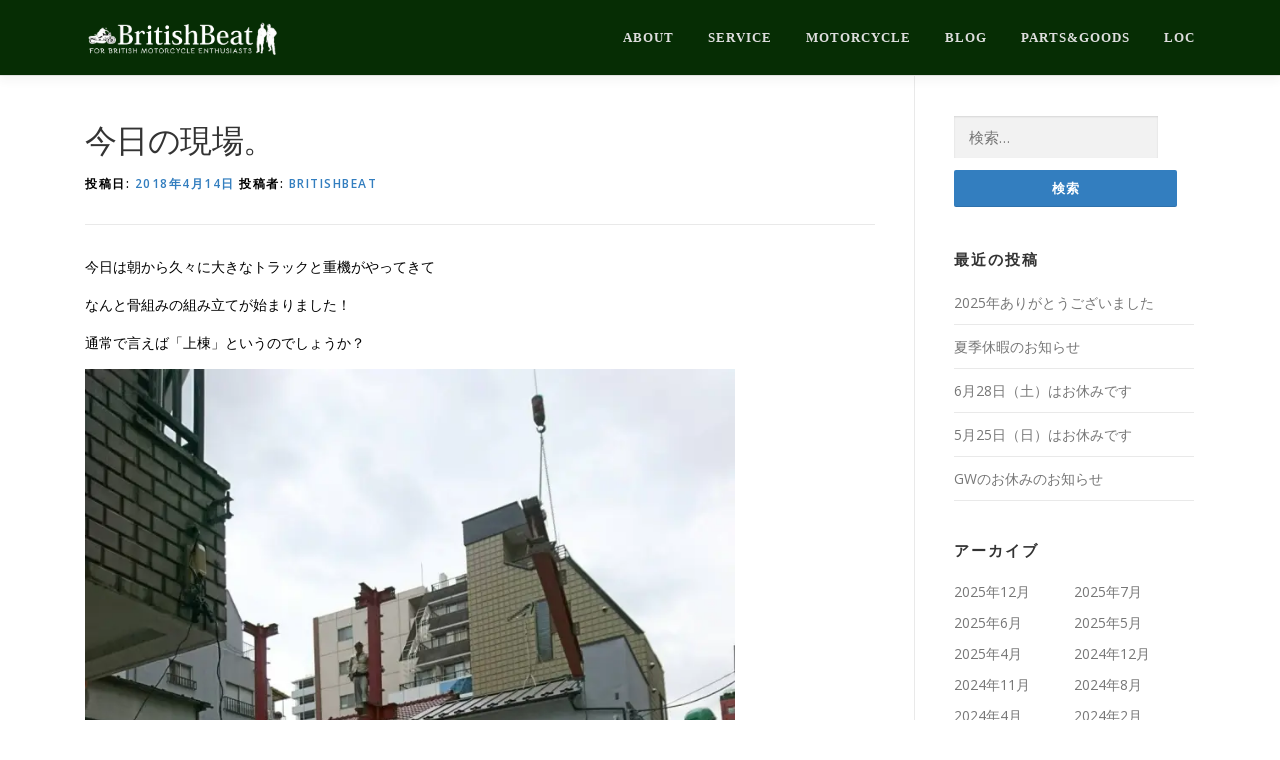

--- FILE ---
content_type: text/html; charset=UTF-8
request_url: http://britishbeat.co.jp/2018/04/14/%E4%BB%8A%E6%97%A5%E3%81%AE%E7%8F%BE%E5%A0%B4%E3%80%82/
body_size: 17705
content:
<!DOCTYPE html>

  <head prefix="og: http://ogp.me/ns# fb: http://ogp.me/ns/fb# article: http://ogp.me/ns/article#">

<html lang="ja">
<head>
<meta charset="UTF-8">
<meta name="viewport" content="width=device-width, initial-scale=1">
<link rel="profile" href="http://gmpg.org/xfn/11">
<link rel="pingback" href="http://britishbeat.co.jp/xmlrpc.php">
<title>今日の現場。 &#8211; 英車専門バイクショップ</title>
<meta name='robots' content='max-image-preview:large' />
<script>window._wca = window._wca || [];</script>
<link rel='dns-prefetch' href='//stats.wp.com' />
<link rel='dns-prefetch' href='//secure.gravatar.com' />
<link rel='dns-prefetch' href='//fonts.googleapis.com' />
<link rel='dns-prefetch' href='//s.w.org' />
<link rel='dns-prefetch' href='//v0.wordpress.com' />
<link rel='dns-prefetch' href='//widgets.wp.com' />
<link rel='dns-prefetch' href='//s0.wp.com' />
<link rel='dns-prefetch' href='//0.gravatar.com' />
<link rel='dns-prefetch' href='//1.gravatar.com' />
<link rel='dns-prefetch' href='//2.gravatar.com' />
<link rel='dns-prefetch' href='//i0.wp.com' />
<link rel="alternate" type="application/rss+xml" title="英車専門バイクショップ &raquo; フィード" href="http://britishbeat.co.jp/feed/" />
<link rel="alternate" type="application/rss+xml" title="英車専門バイクショップ &raquo; コメントフィード" href="http://britishbeat.co.jp/comments/feed/" />
<link rel="alternate" type="application/rss+xml" title="英車専門バイクショップ &raquo; 今日の現場。 のコメントのフィード" href="http://britishbeat.co.jp/2018/04/14/%e4%bb%8a%e6%97%a5%e3%81%ae%e7%8f%be%e5%a0%b4%e3%80%82/feed/" />
		<script type="text/javascript">
			window._wpemojiSettings = {"baseUrl":"https:\/\/s.w.org\/images\/core\/emoji\/13.1.0\/72x72\/","ext":".png","svgUrl":"https:\/\/s.w.org\/images\/core\/emoji\/13.1.0\/svg\/","svgExt":".svg","source":{"concatemoji":"http:\/\/britishbeat.co.jp\/wp-includes\/js\/wp-emoji-release.min.js?ver=5.8.12"}};
			!function(e,a,t){var n,r,o,i=a.createElement("canvas"),p=i.getContext&&i.getContext("2d");function s(e,t){var a=String.fromCharCode;p.clearRect(0,0,i.width,i.height),p.fillText(a.apply(this,e),0,0);e=i.toDataURL();return p.clearRect(0,0,i.width,i.height),p.fillText(a.apply(this,t),0,0),e===i.toDataURL()}function c(e){var t=a.createElement("script");t.src=e,t.defer=t.type="text/javascript",a.getElementsByTagName("head")[0].appendChild(t)}for(o=Array("flag","emoji"),t.supports={everything:!0,everythingExceptFlag:!0},r=0;r<o.length;r++)t.supports[o[r]]=function(e){if(!p||!p.fillText)return!1;switch(p.textBaseline="top",p.font="600 32px Arial",e){case"flag":return s([127987,65039,8205,9895,65039],[127987,65039,8203,9895,65039])?!1:!s([55356,56826,55356,56819],[55356,56826,8203,55356,56819])&&!s([55356,57332,56128,56423,56128,56418,56128,56421,56128,56430,56128,56423,56128,56447],[55356,57332,8203,56128,56423,8203,56128,56418,8203,56128,56421,8203,56128,56430,8203,56128,56423,8203,56128,56447]);case"emoji":return!s([10084,65039,8205,55357,56613],[10084,65039,8203,55357,56613])}return!1}(o[r]),t.supports.everything=t.supports.everything&&t.supports[o[r]],"flag"!==o[r]&&(t.supports.everythingExceptFlag=t.supports.everythingExceptFlag&&t.supports[o[r]]);t.supports.everythingExceptFlag=t.supports.everythingExceptFlag&&!t.supports.flag,t.DOMReady=!1,t.readyCallback=function(){t.DOMReady=!0},t.supports.everything||(n=function(){t.readyCallback()},a.addEventListener?(a.addEventListener("DOMContentLoaded",n,!1),e.addEventListener("load",n,!1)):(e.attachEvent("onload",n),a.attachEvent("onreadystatechange",function(){"complete"===a.readyState&&t.readyCallback()})),(n=t.source||{}).concatemoji?c(n.concatemoji):n.wpemoji&&n.twemoji&&(c(n.twemoji),c(n.wpemoji)))}(window,document,window._wpemojiSettings);
		</script>
		<style type="text/css">
img.wp-smiley,
img.emoji {
	display: inline !important;
	border: none !important;
	box-shadow: none !important;
	height: 1em !important;
	width: 1em !important;
	margin: 0 .07em !important;
	vertical-align: -0.1em !important;
	background: none !important;
	padding: 0 !important;
}
</style>
	<link rel='stylesheet' id='wp-block-library-css'  href='http://britishbeat.co.jp/wp-includes/css/dist/block-library/style.min.css?ver=5.8.12' type='text/css' media='all' />
<style id='wp-block-library-inline-css' type='text/css'>
.has-text-align-justify{text-align:justify;}
</style>
<link rel='stylesheet' id='mediaelement-css'  href='http://britishbeat.co.jp/wp-includes/js/mediaelement/mediaelementplayer-legacy.min.css?ver=4.2.16' type='text/css' media='all' />
<link rel='stylesheet' id='wp-mediaelement-css'  href='http://britishbeat.co.jp/wp-includes/js/mediaelement/wp-mediaelement.min.css?ver=5.8.12' type='text/css' media='all' />
<link rel='stylesheet' id='wc-blocks-vendors-style-css'  href='http://britishbeat.co.jp/wp-content/plugins/woocommerce/packages/woocommerce-blocks/build/wc-blocks-vendors-style.css?ver=6.5.2' type='text/css' media='all' />
<link rel='stylesheet' id='wc-blocks-style-css'  href='http://britishbeat.co.jp/wp-content/plugins/woocommerce/packages/woocommerce-blocks/build/wc-blocks-style.css?ver=6.5.2' type='text/css' media='all' />
<link rel='stylesheet' id='contact-form-7-css'  href='http://britishbeat.co.jp/wp-content/plugins/contact-form-7/includes/css/styles.css?ver=5.5.4' type='text/css' media='all' />
<link rel='stylesheet' id='woocommerce-layout-css'  href='http://britishbeat.co.jp/wp-content/plugins/woocommerce/assets/css/woocommerce-layout.css?ver=6.1.2' type='text/css' media='all' />
<style id='woocommerce-layout-inline-css' type='text/css'>

	.infinite-scroll .woocommerce-pagination {
		display: none;
	}
</style>
<link rel='stylesheet' id='woocommerce-smallscreen-css'  href='http://britishbeat.co.jp/wp-content/plugins/woocommerce/assets/css/woocommerce-smallscreen.css?ver=6.1.2' type='text/css' media='only screen and (max-width: 768px)' />
<link rel='stylesheet' id='woocommerce-general-css'  href='http://britishbeat.co.jp/wp-content/plugins/woocommerce/assets/css/woocommerce.css?ver=6.1.2' type='text/css' media='all' />
<style id='woocommerce-inline-inline-css' type='text/css'>
.woocommerce form .form-row .required { visibility: visible; }
</style>
<link rel='stylesheet' id='onepress-fonts-css'  href='https://fonts.googleapis.com/css?family=Raleway%3A400%2C500%2C600%2C700%2C300%2C100%2C800%2C900%7COpen+Sans%3A400%2C300%2C300italic%2C400italic%2C600%2C600italic%2C700%2C700italic&#038;subset=latin%2Clatin-ext&#038;ver=2.0.3' type='text/css' media='all' />
<link rel='stylesheet' id='onepress-animate-css'  href='http://britishbeat.co.jp/wp-content/themes/onepress/assets/css/animate.min.css?ver=2.0.3' type='text/css' media='all' />
<link rel='stylesheet' id='onepress-fa-css'  href='http://britishbeat.co.jp/wp-content/themes/onepress/assets/css/font-awesome.min.css?ver=4.7.0' type='text/css' media='all' />
<link rel='stylesheet' id='onepress-bootstrap-css'  href='http://britishbeat.co.jp/wp-content/themes/onepress/assets/css/bootstrap.min.css?ver=2.0.3' type='text/css' media='all' />
<link rel='stylesheet' id='onepress-style-css'  href='http://britishbeat.co.jp/wp-content/themes/onepress/style.css?ver=5.8.12' type='text/css' media='all' />
<style id='onepress-style-inline-css' type='text/css'>
.site-logo-div img{height:40px;width:auto}#main .video-section section.hero-slideshow-wrapper{background:transparent}.hero-slideshow-wrapper:after{position:absolute;top:0px;left:0px;width:100%;height:100%;background-color:rgba(0,0,0,0.3);display:block;content:""}.body-desktop .parallax-hero .hero-slideshow-wrapper:after{display:none!important}#parallax-hero>.parallax-bg::before{background-color:rgba(0,0,0,0.3);opacity:1}.body-desktop .parallax-hero .hero-slideshow-wrapper:after{display:none!important}a,.screen-reader-text:hover,.screen-reader-text:active,.screen-reader-text:focus,.header-social a,.onepress-menu a:hover,.onepress-menu ul li a:hover,.onepress-menu li.onepress-current-item>a,.onepress-menu ul li.current-menu-item>a,.onepress-menu>li a.menu-actived,.onepress-menu.onepress-menu-mobile li.onepress-current-item>a,.site-footer a,.site-footer .footer-social a:hover,.site-footer .btt a:hover,.highlight,#comments .comment .comment-wrapper .comment-meta .comment-time:hover,#comments .comment .comment-wrapper .comment-meta .comment-reply-link:hover,#comments .comment .comment-wrapper .comment-meta .comment-edit-link:hover,.btn-theme-primary-outline,.sidebar .widget a:hover,.section-services .service-item .service-image i,.counter_item .counter__number,.team-member .member-thumb .member-profile a:hover,.icon-background-default{color:#337ebf}input[type="reset"],input[type="submit"],input[type="submit"],.nav-links a:hover,.btn-theme-primary,.btn-theme-primary-outline:hover,.section-testimonials .card-theme-primary,.woocommerce #respond input#submit,.woocommerce a.button,.woocommerce button.button,.woocommerce input.button,.woocommerce button.button.alt{background:#337ebf}.btn-theme-primary-outline,.btn-theme-primary-outline:hover,.pricing__item:hover,.section-testimonials .card-theme-primary,.entry-content blockquote{border-color:#337ebf}.woocommerce #respond input#submit.alt,.woocommerce a.button.alt,.woocommerce button.button.alt,.woocommerce input.button.alt{background-color:#337ebf}.woocommerce #respond input#submit.alt:hover,.woocommerce a.button.alt:hover,.woocommerce button.button.alt:hover,.woocommerce input.button.alt:hover{background-color:#337ebf}.site-header,.is-transparent .site-header.header-fixed{background:#062d04;border-bottom:0px none}.onepress-menu>li>a{color:#dddddd}.onepress-menu>li>a:hover,.onepress-menu>li.onepress-current-item>a{color:#ccb50c;-webkit-transition:all 0.5s ease-in-out;-moz-transition:all 0.5s ease-in-out;-o-transition:all 0.5s ease-in-out;transition:all 0.5s ease-in-out}#nav-toggle span,#nav-toggle span::before,#nav-toggle span::after,#nav-toggle.nav-is-visible span::before,#nav-toggle.nav-is-visible span::after{background:#f9f9f9}.site-footer{background-color:#0c0c0c}.site-footer .footer-connect .follow-heading,.site-footer .footer-social a{color:rgba(255,255,255,0.9)}.site-footer .site-info,.site-footer .btt a{background-color:#062d04}.site-footer .site-info{color:#ffffff}.site-footer .btt a,.site-footer .site-info a{color:#ffffff}#footer-widgets{color:#e8e8e8;background-color:#000000}#footer-widgets .sidebar .widget a{color:#6193bf}.gallery-carousel .g-item{padding:0px 10px}.gallery-carousel{margin-left:-10px;margin-right:-10px}.gallery-grid .g-item,.gallery-masonry .g-item .inner{padding:10px}.gallery-grid,.gallery-masonry{margin:-10px} .section-clients{ padding-top: 20px; padding-bottom: 20px; } 
  .section-about{ background-image: url("http://britishbeat.co.jp/wp-content/uploads/2018/01/img_about.jpg"); } 
  .section-sid1516969605190{ background-color: rgba(255,255,255,1); } 
 
</style>
<link rel='stylesheet' id='onepress-gallery-lightgallery-css'  href='http://britishbeat.co.jp/wp-content/themes/onepress/assets/css/lightgallery.css?ver=5.8.12' type='text/css' media='all' />
<link rel='stylesheet' id='fancybox-css'  href='http://britishbeat.co.jp/wp-content/plugins/easy-fancybox/css/jquery.fancybox.min.css?ver=1.3.24' type='text/css' media='screen' />
<link rel='stylesheet' id='onepress-plus-style-css'  href='http://britishbeat.co.jp/wp-content/plugins/onepress-plus/onepress-plus.css?ver=2.0.2' type='text/css' media='all' />
<link rel='stylesheet' id='social-logos-css'  href='http://britishbeat.co.jp/wp-content/plugins/jetpack/_inc/social-logos/social-logos.min.css?ver=10.5.3' type='text/css' media='all' />
<link rel='stylesheet' id='jetpack_css-css'  href='http://britishbeat.co.jp/wp-content/plugins/jetpack/css/jetpack.css?ver=10.5.3' type='text/css' media='all' />
<script type='text/javascript' id='jetpack_related-posts-js-extra'>
/* <![CDATA[ */
var related_posts_js_options = {"post_heading":"h4"};
/* ]]> */
</script>
<script type='text/javascript' src='http://britishbeat.co.jp/wp-content/plugins/jetpack/_inc/build/related-posts/related-posts.min.js?ver=20211209' id='jetpack_related-posts-js'></script>
<script type='text/javascript' id='jquery-core-js-extra'>
/* <![CDATA[ */
var onepress_js_settings = {"onepress_disable_animation":"","onepress_disable_sticky_header":"","onepress_vertical_align_menu":"","hero_animation":"fadeIn","hero_speed":"5000","hero_fade":"750","hero_duration":"5000","hero_disable_preload":"","is_home":"","gallery_enable":"1","is_rtl":""};
var OnePress_Plus = {"ajax_url":"http:\/\/britishbeat.co.jp\/wp-admin\/admin-ajax.php","browser_warning":" Your browser does not support the video tag. I suggest you upgrade your browser."};
/* ]]> */
</script>
<script type='text/javascript' src='http://britishbeat.co.jp/wp-includes/js/jquery/jquery.min.js?ver=3.6.0' id='jquery-core-js'></script>
<script type='text/javascript' src='http://britishbeat.co.jp/wp-includes/js/jquery/jquery-migrate.min.js?ver=3.3.2' id='jquery-migrate-js'></script>
<script defer type='text/javascript' src='https://stats.wp.com/s-202604.js' id='woocommerce-analytics-js'></script>
<link rel="https://api.w.org/" href="http://britishbeat.co.jp/wp-json/" /><link rel="alternate" type="application/json" href="http://britishbeat.co.jp/wp-json/wp/v2/posts/2699" /><link rel="EditURI" type="application/rsd+xml" title="RSD" href="http://britishbeat.co.jp/xmlrpc.php?rsd" />
<link rel="wlwmanifest" type="application/wlwmanifest+xml" href="http://britishbeat.co.jp/wp-includes/wlwmanifest.xml" /> 
<meta name="generator" content="WordPress 5.8.12" />
<meta name="generator" content="WooCommerce 6.1.2" />
<link rel="canonical" href="http://britishbeat.co.jp/2018/04/14/%e4%bb%8a%e6%97%a5%e3%81%ae%e7%8f%be%e5%a0%b4%e3%80%82/" />
<link rel='shortlink' href='https://wp.me/paqcIF-Hx' />
<link rel="alternate" type="application/json+oembed" href="http://britishbeat.co.jp/wp-json/oembed/1.0/embed?url=http%3A%2F%2Fbritishbeat.co.jp%2F2018%2F04%2F14%2F%25e4%25bb%258a%25e6%2597%25a5%25e3%2581%25ae%25e7%258f%25be%25e5%25a0%25b4%25e3%2580%2582%2F" />
<link rel="alternate" type="text/xml+oembed" href="http://britishbeat.co.jp/wp-json/oembed/1.0/embed?url=http%3A%2F%2Fbritishbeat.co.jp%2F2018%2F04%2F14%2F%25e4%25bb%258a%25e6%2597%25a5%25e3%2581%25ae%25e7%258f%25be%25e5%25a0%25b4%25e3%2580%2582%2F&#038;format=xml" />
<style type='text/css'>img#wpstats{display:none}</style>
		<noscript><style>.woocommerce-product-gallery{ opacity: 1 !important; }</style></noscript>
	<meta name="description" content="今日は朝から久々に大きなトラックと重機がやってきて なんと骨組みの組み立てが始まりました！ 通常で言えば「上棟&hellip;" />

<!-- Jetpack Open Graph Tags -->
<meta property="og:type" content="article" />
<meta property="og:title" content="今日の現場。" />
<meta property="og:url" content="http://britishbeat.co.jp/2018/04/14/%e4%bb%8a%e6%97%a5%e3%81%ae%e7%8f%be%e5%a0%b4%e3%80%82/" />
<meta property="og:description" content="今日は朝から久々に大きなトラックと重機がやってきて なんと骨組みの組み立てが始まりました！ 通常で言えば「上棟&hellip;" />
<meta property="article:published_time" content="2018-04-14T11:17:02+00:00" />
<meta property="article:modified_time" content="2018-04-21T12:14:28+00:00" />
<meta property="og:site_name" content="英車専門バイクショップ" />
<meta property="og:image" content="https://i0.wp.com/britishbeat.co.jp/wp-content/uploads/2018/04/IMG_1375-e1523703938404.jpg?fit=1200%2C1200" />
<meta property="og:image:width" content="1200" />
<meta property="og:image:height" content="1200" />
<meta property="og:image:alt" content="" />
<meta property="og:locale" content="ja_JP" />
<meta name="twitter:text:title" content="今日の現場。" />
<meta name="twitter:image" content="https://i0.wp.com/britishbeat.co.jp/wp-content/uploads/2018/04/IMG_1375-e1523703938404.jpg?fit=1200%2C1200&#038;w=640" />
<meta name="twitter:card" content="summary_large_image" />

<!-- End Jetpack Open Graph Tags -->
<link id='wp-typo-google-font' href='http://fonts.googleapis.com/css?family=Adamina&subset=latin' rel='stylesheet' type='text/css'>
<style class="wp-typography-print-styles" type="text/css">
body, body p { 
	color: #000000;
	font-style: normal;
 } 
 #page .site-branding .site-title, #page .site-branding .site-text-logo { 
	font-family: "serif";
	font-style: normal;
 } 
 #page .site-branding .site-description { 
	font-family: "serif";
	font-style: normal;
 } 
 .onepress-menu a { 
	font-family: "Georgia";
	font-style: normal;
 } 
 .hero__content .hero-large-text, .hero__content .hcl2-content h1 { 
	font-family: "Adamina";
	color: #ffffff;
	font-style: normal;
 } 
 body h1, body h2, body h3, body h4, body h5, body h6,
    body .section-title-area .section-title, body .section-title-area .section-subtitle, body .hero-content-style1 h2 { 
	font-family: "Adamina";
	font-style: normal;
 }
</style>
	
	
	
<meta property='og:locale' content='ja_JP'>
<meta property='fb:app_id' content=''>
<meta property='og:site_name' content='英車専門バイクショップ'>
<meta property="og:title" content="今日の現場。">
<meta property="og:description" content="今日は朝から久々に大きなトラックと重機がやってきて なんと骨 ...">
<meta property="og:url" content="http://britishbeat.co.jp/2018/04/14/%e4%bb%8a%e6%97%a5%e3%81%ae%e7%8f%be%e5%a0%b4%e3%80%82/">
<meta property="og:type" content="article">
<meta property="article:publisher" content="https://www.facebook.com/BritishBeat-272748126096593/">
<meta property="og:image" content="https://i0.wp.com/britishbeat.co.jp/wp-content/uploads/2018/04/IMG_1375-e1523703938404.jpg?fit=1512%2C1512">
<meta name="twitter:card" content="summary_large_image">
<meta name="twitter:site" content="@BritishBeat">
	
	
<!-- Global site tag (gtag.js) - Google Analytics -->
<script async src="https://www.googletagmanager.com/gtag/js?id=UA-114705537-1"></script>
<script>
  window.dataLayer = window.dataLayer || [];
  function gtag(){dataLayer.push(arguments);}
  gtag('js', new Date());

  gtag('config', 'UA-114705537-1');
</script>	
	
</head>

<body class="post-template-default single single-post postid-2699 single-format-standard wp-custom-logo theme-onepress woocommerce-no-js">
<div id="page" class="hfeed site">
	<a class="skip-link screen-reader-text" href="#content">コンテンツへスキップ</a>
    <div id="header-section" class="h-on-top no-transparent">        <header id="masthead" class="site-header header-contained is-sticky no-scroll no-t h-on-top" role="banner">
            <div class="container">
                <div class="site-branding">
                <div class="site-brand-inner has-logo-img no-desc"><div class="site-logo-div"><a href="http://britishbeat.co.jp/" class="custom-logo-link  no-t-logo" rel="home" itemprop="url"><img width="2142" height="442" src="https://i0.wp.com/britishbeat.co.jp/wp-content/uploads/2018/03/bb_logo@2x.png?fit=2142%2C442" class="custom-logo" alt="英車専門バイクショップ" loading="lazy" itemprop="logo" srcset="https://i0.wp.com/britishbeat.co.jp/wp-content/uploads/2018/03/bb_logo@2x.png?fit=2142%2C442 2x" data-attachment-id="2523" data-permalink="http://britishbeat.co.jp/about/bb_logo2x-2/" data-orig-file="https://i0.wp.com/britishbeat.co.jp/wp-content/uploads/2018/03/bb_logo@2x.png?fit=2142%2C442" data-orig-size="2142,442" data-comments-opened="0" data-image-meta="{&quot;aperture&quot;:&quot;0&quot;,&quot;credit&quot;:&quot;&quot;,&quot;camera&quot;:&quot;&quot;,&quot;caption&quot;:&quot;&quot;,&quot;created_timestamp&quot;:&quot;0&quot;,&quot;copyright&quot;:&quot;&quot;,&quot;focal_length&quot;:&quot;0&quot;,&quot;iso&quot;:&quot;0&quot;,&quot;shutter_speed&quot;:&quot;0&quot;,&quot;title&quot;:&quot;&quot;,&quot;orientation&quot;:&quot;0&quot;}" data-image-title="bb_logo@2x" data-image-description="" data-image-caption="" data-medium-file="https://i0.wp.com/britishbeat.co.jp/wp-content/uploads/2018/03/bb_logo@2x.png?fit=300%2C62" data-large-file="https://i0.wp.com/britishbeat.co.jp/wp-content/uploads/2018/03/bb_logo@2x.png?fit=800%2C165" /></a></div></div>                </div>
                <div class="header-right-wrapper">
                    <a href="#0" id="nav-toggle">メニュー<span></span></a>
                    <nav id="site-navigation" class="main-navigation" role="navigation">
                        <ul class="onepress-menu">
                            <li id="menu-item-1581" class="menu-item menu-item-type-custom menu-item-object-custom menu-item-home menu-item-1581"><a href="http://britishbeat.co.jp/#about">about</a></li>
<li id="menu-item-1586" class="menu-item menu-item-type-custom menu-item-object-custom menu-item-home menu-item-1586"><a href="http://britishbeat.co.jp/#service">service</a></li>
<li id="menu-item-1587" class="menu-item menu-item-type-custom menu-item-object-custom menu-item-1587"><a href="http://britishbeat.co.jp/motorcycle/">motorcycle</a></li>
<li id="menu-item-1584" class="menu-item menu-item-type-custom menu-item-object-custom menu-item-1584"><a href="http://britishbeat.co.jp/blog/">blog</a></li>
<li id="menu-item-1589" class="menu-item menu-item-type-custom menu-item-object-custom menu-item-has-children menu-item-1589"><a href="http://britishbeat.co.jp/shop/">parts&#038;goods</a>
<ul class="sub-menu">
	<li id="menu-item-1590" class="menu-item menu-item-type-custom menu-item-object-custom menu-item-1590"><a href="http://britishbeat.co.jp/product-category/parts-for-vintage/">parts for vintage</a></li>
	<li id="menu-item-2288" class="menu-item menu-item-type-custom menu-item-object-custom menu-item-2288"><a href="http://britishbeat.co.jp/product-category/parts/parts-for-custom/">parts for custom</a></li>
	<li id="menu-item-2290" class="menu-item menu-item-type-custom menu-item-object-custom menu-item-2290"><a href="http://britishbeat.co.jp/product-category/outlet/">outlet</a></li>
	<li id="menu-item-1591" class="menu-item menu-item-type-custom menu-item-object-custom menu-item-1591"><a href="http://britishbeat.co.jp/product-category/goods/">goods</a></li>
	<li id="menu-item-2291" class="menu-item menu-item-type-custom menu-item-object-custom menu-item-2291"><a href="http://britishbeat.co.jp/product-category/Helmetholder/">Helmetholder</a></li>
</ul>
</li>
<li id="menu-item-1592" class="menu-item menu-item-type-custom menu-item-object-custom menu-item-1592"><a href="http://loc.britishbeat.co.jp">loc</a></li>
                        </ul>
                    </nav>
                    <!-- #site-navigation -->
                </div>
            </div>
        </header><!-- #masthead -->
        </div>
	<div id="content" class="site-content">

		
		<div id="content-inside" class="container right-sidebar">
			<div id="primary" class="content-area">
				<main id="main" class="site-main" role="main">

				
					<article id="post-2699" class="post-2699 post type-post status-publish format-standard has-post-thumbnail hentry category-shop category-138 tag-133">
	<header class="entry-header">
		<h1 class="entry-title">今日の現場。</h1>        		<div class="entry-meta">
			<span class="posted-on">投稿日: <a href="http://britishbeat.co.jp/2018/04/14/%e4%bb%8a%e6%97%a5%e3%81%ae%e7%8f%be%e5%a0%b4%e3%80%82/" rel="bookmark"><time class="entry-date published" datetime="2018-04-14T20:17:02+09:00">2018年4月14日</time><time class="updated hide" datetime="2018-04-21T21:14:28+09:00">2018年4月21日</time></a></span><span class="byline"> 投稿者: <span class="author vcard"><a  rel="author" class="url fn n" href="http://britishbeat.co.jp/author/britishbeat/">britishbeat</a></span></span>		</div><!-- .entry-meta -->
        	</header><!-- .entry-header -->

    
	<div class="entry-content">
		<p>今日は朝から久々に大きなトラックと重機がやってきて</p>
<p>なんと骨組みの組み立てが始まりました！</p>
<p>通常で言えば「上棟」というのでしょうか？</p>
<p><img data-attachment-id="2700" data-permalink="http://britishbeat.co.jp/2018/04/14/%e4%bb%8a%e6%97%a5%e3%81%ae%e7%8f%be%e5%a0%b4%e3%80%82/img_1376/" data-orig-file="https://i0.wp.com/britishbeat.co.jp/wp-content/uploads/2018/04/IMG_1376.jpg?fit=1108%2C1477" data-orig-size="1108,1477" data-comments-opened="0" data-image-meta="{&quot;aperture&quot;:&quot;0&quot;,&quot;credit&quot;:&quot;&quot;,&quot;camera&quot;:&quot;&quot;,&quot;caption&quot;:&quot;&quot;,&quot;created_timestamp&quot;:&quot;0&quot;,&quot;copyright&quot;:&quot;&quot;,&quot;focal_length&quot;:&quot;0&quot;,&quot;iso&quot;:&quot;0&quot;,&quot;shutter_speed&quot;:&quot;0&quot;,&quot;title&quot;:&quot;&quot;,&quot;orientation&quot;:&quot;0&quot;}" data-image-title="IMG_1376" data-image-description="" data-image-caption="" data-medium-file="https://i0.wp.com/britishbeat.co.jp/wp-content/uploads/2018/04/IMG_1376.jpg?fit=225%2C300" data-large-file="https://i0.wp.com/britishbeat.co.jp/wp-content/uploads/2018/04/IMG_1376.jpg?fit=768%2C1024" loading="lazy" class="alignnone wp-image-2700" src="https://i0.wp.com/britishbeat.co.jp/wp-content/uploads/2018/04/IMG_1376.jpg?resize=650%2C867" alt="" width="650" height="867" srcset="https://i0.wp.com/britishbeat.co.jp/wp-content/uploads/2018/04/IMG_1376.jpg?resize=768%2C1024 768w, https://i0.wp.com/britishbeat.co.jp/wp-content/uploads/2018/04/IMG_1376.jpg?resize=225%2C300 225w, https://i0.wp.com/britishbeat.co.jp/wp-content/uploads/2018/04/IMG_1376.jpg?w=1108 1108w" sizes="(max-width: 650px) 100vw, 650px" data-recalc-dims="1" /></p>
<p>&nbsp;</p>
<p>そしてなんと１日で鉄骨の枠組みがほぼ完成しました。</p>
<p>はやい！！！</p>
<p><img data-attachment-id="2701" data-permalink="http://britishbeat.co.jp/2018/04/14/%e4%bb%8a%e6%97%a5%e3%81%ae%e7%8f%be%e5%a0%b4%e3%80%82/img_1375/" data-orig-file="https://i0.wp.com/britishbeat.co.jp/wp-content/uploads/2018/04/IMG_1375-e1523703938404.jpg?fit=1512%2C1512" data-orig-size="1512,1512" data-comments-opened="0" data-image-meta="{&quot;aperture&quot;:&quot;2.2&quot;,&quot;credit&quot;:&quot;&quot;,&quot;camera&quot;:&quot;iPhone 6s&quot;,&quot;caption&quot;:&quot;&quot;,&quot;created_timestamp&quot;:&quot;1523708093&quot;,&quot;copyright&quot;:&quot;&quot;,&quot;focal_length&quot;:&quot;4.15&quot;,&quot;iso&quot;:&quot;25&quot;,&quot;shutter_speed&quot;:&quot;0.0010526315789474&quot;,&quot;title&quot;:&quot;&quot;,&quot;orientation&quot;:&quot;6&quot;}" data-image-title="IMG_1375" data-image-description="" data-image-caption="" data-medium-file="https://i0.wp.com/britishbeat.co.jp/wp-content/uploads/2018/04/IMG_1375-e1523703938404.jpg?fit=300%2C300" data-large-file="https://i0.wp.com/britishbeat.co.jp/wp-content/uploads/2018/04/IMG_1375-e1523703938404.jpg?fit=800%2C800" loading="lazy" class="alignnone wp-image-2701" src="https://i0.wp.com/britishbeat.co.jp/wp-content/uploads/2018/04/IMG_1375-e1523703938404-1024x1024.jpg?resize=650%2C650" alt="" width="650" height="650" srcset="https://i0.wp.com/britishbeat.co.jp/wp-content/uploads/2018/04/IMG_1375-e1523703938404.jpg?resize=1024%2C1024 1024w, https://i0.wp.com/britishbeat.co.jp/wp-content/uploads/2018/04/IMG_1375-e1523703938404.jpg?resize=150%2C150 150w, https://i0.wp.com/britishbeat.co.jp/wp-content/uploads/2018/04/IMG_1375-e1523703938404.jpg?resize=300%2C300 300w, https://i0.wp.com/britishbeat.co.jp/wp-content/uploads/2018/04/IMG_1375-e1523703938404.jpg?resize=768%2C768 768w, https://i0.wp.com/britishbeat.co.jp/wp-content/uploads/2018/04/IMG_1375-e1523703938404.jpg?resize=180%2C180 180w, https://i0.wp.com/britishbeat.co.jp/wp-content/uploads/2018/04/IMG_1375-e1523703938404.jpg?w=1512 1512w" sizes="(max-width: 650px) 100vw, 650px" data-recalc-dims="1" /></p>
<p>&nbsp;</p>
<p>階段も付いていよいよイメージが湧いてきます。</p>
<p>今日は残念ながら午後からお天気が悪かったので</p>
<p>少しお店も静かな時間がありましたが、この狭い空間で大きな重機を操作して</p>
<p>電線をよけながら鉄骨を吊り上げたりする様子は</p>
<p>ず～っと見てられます！　一生懸命働く職人さんは</p>
<p>あいつ仕事してね～な～と思っていたでしょうね＜汗＞</p>
<p>でも、だいぶ嬉しくて。</p>
<p>明日も半日お天気がいまいちみたいですが、お越しの際にはぜひご覧ください！</p>
<p>&nbsp;</p>
<p>今日は特に皆様に有益な情報はなく現場情報のみですみません。</p>
<p>嬉しかったのでつい・・・。</p>
<div class="sharedaddy sd-sharing-enabled"><div class="robots-nocontent sd-block sd-social sd-social-icon sd-sharing"><h3 class="sd-title">共有:</h3><div class="sd-content"><ul><li class="share-twitter"><a rel="nofollow noopener noreferrer" data-shared="sharing-twitter-2699" class="share-twitter sd-button share-icon no-text" href="http://britishbeat.co.jp/2018/04/14/%e4%bb%8a%e6%97%a5%e3%81%ae%e7%8f%be%e5%a0%b4%e3%80%82/?share=twitter" target="_blank" title="クリックして Twitter で共有"><span></span><span class="sharing-screen-reader-text">クリックして Twitter で共有 (新しいウィンドウで開きます)</span></a></li><li class="share-facebook"><a rel="nofollow noopener noreferrer" data-shared="sharing-facebook-2699" class="share-facebook sd-button share-icon no-text" href="http://britishbeat.co.jp/2018/04/14/%e4%bb%8a%e6%97%a5%e3%81%ae%e7%8f%be%e5%a0%b4%e3%80%82/?share=facebook" target="_blank" title="Facebook で共有するにはクリックしてください"><span></span><span class="sharing-screen-reader-text">Facebook で共有するにはクリックしてください (新しいウィンドウで開きます)</span></a></li><li class="share-end"></li></ul></div></div></div><div class='sharedaddy sd-block sd-like jetpack-likes-widget-wrapper jetpack-likes-widget-unloaded' id='like-post-wrapper-154008785-2699-696e07f8d01e3' data-src='https://widgets.wp.com/likes/#blog_id=154008785&amp;post_id=2699&amp;origin=britishbeat.co.jp&amp;obj_id=154008785-2699-696e07f8d01e3' data-name='like-post-frame-154008785-2699-696e07f8d01e3' data-title='いいねまたはリブログ'><h3 class="sd-title">いいね:</h3><div class='likes-widget-placeholder post-likes-widget-placeholder' style='height: 55px;'><span class='button'><span>いいね</span></span> <span class="loading">読み込み中…</span></div><span class='sd-text-color'></span><a class='sd-link-color'></a></div>
<div id='jp-relatedposts' class='jp-relatedposts' >
	<h3 class="jp-relatedposts-headline"><em>関連</em></h3>
</div>			</div><!-- .entry-content -->
    	<footer class="entry-footer">
		<span class="cat-links">カテゴリー: <a href="http://britishbeat.co.jp/category/shop/" rel="category tag">お店の出来事 おしらせ</a>・<a href="http://britishbeat.co.jp/category/%e4%bb%8a%e6%97%a5%e3%81%ae%e7%8f%be%e5%a0%b4/" rel="category tag">今日の現場</a></span><span class="tags-links">タグ:  <a href="http://britishbeat.co.jp/tag/%e5%b7%a5%e5%a0%b4%e5%bb%ba%e8%a8%ad/" rel="tag">工場建設</a></span>	</footer><!-- .entry-footer -->
    </article><!-- #post-## -->


					
				
				</main><!-- #main -->
			</div><!-- #primary -->

                            
<div id="secondary" class="widget-area sidebar" role="complementary">
	<aside id="search-2" class="widget widget_search"><form role="search" method="get" class="search-form" action="http://britishbeat.co.jp/">
				<label>
					<span class="screen-reader-text">検索:</span>
					<input type="search" class="search-field" placeholder="検索&hellip;" value="" name="s" />
				</label>
				<input type="submit" class="search-submit" value="検索" />
			</form></aside>
		<aside id="recent-posts-2" class="widget widget_recent_entries">
		<h2 class="widget-title">最近の投稿</h2>
		<ul>
											<li>
					<a href="http://britishbeat.co.jp/2025/12/28/2025%e5%b9%b4%e3%81%82%e3%82%8a%e3%81%8c%e3%81%a8%e3%81%86%e3%81%94%e3%81%96%e3%81%84%e3%81%be%e3%81%97%e3%81%9f/">2025年ありがとうございました</a>
									</li>
											<li>
					<a href="http://britishbeat.co.jp/2025/07/29/%e5%a4%8f%e5%ad%a3%e4%bc%91%e6%9a%87%e3%81%ae%e3%81%8a%e7%9f%a5%e3%82%89%e3%81%9b-6/">夏季休暇のお知らせ</a>
									</li>
											<li>
					<a href="http://britishbeat.co.jp/2025/06/27/6%e6%9c%8828%e6%97%a5%ef%bc%88%e5%9c%9f%ef%bc%89%e3%81%af%e3%81%8a%e4%bc%91%e3%81%bf%e3%81%a7%e3%81%99/">6月28日（土）はお休みです</a>
									</li>
											<li>
					<a href="http://britishbeat.co.jp/2025/05/24/5%e6%9c%8825%e6%97%a5%ef%bc%88%e6%97%a5%ef%bc%89%e3%81%af%e3%81%8a%e4%bc%91%e3%81%bf%e3%81%a7%e3%81%99/">5月25日（日）はお休みです</a>
									</li>
											<li>
					<a href="http://britishbeat.co.jp/2025/04/29/gw%e3%81%ae%e3%81%8a%e4%bc%91%e3%81%bf%e3%81%ae%e3%81%8a%e7%9f%a5%e3%82%89%e3%81%9b/">GWのお休みのお知らせ</a>
									</li>
					</ul>

		</aside><aside id="archives-2" class="widget widget_archive"><h2 class="widget-title">アーカイブ</h2>
			<ul>
					<li><a href='http://britishbeat.co.jp/2025/12/'>2025年12月</a></li>
	<li><a href='http://britishbeat.co.jp/2025/07/'>2025年7月</a></li>
	<li><a href='http://britishbeat.co.jp/2025/06/'>2025年6月</a></li>
	<li><a href='http://britishbeat.co.jp/2025/05/'>2025年5月</a></li>
	<li><a href='http://britishbeat.co.jp/2025/04/'>2025年4月</a></li>
	<li><a href='http://britishbeat.co.jp/2024/12/'>2024年12月</a></li>
	<li><a href='http://britishbeat.co.jp/2024/11/'>2024年11月</a></li>
	<li><a href='http://britishbeat.co.jp/2024/08/'>2024年8月</a></li>
	<li><a href='http://britishbeat.co.jp/2024/04/'>2024年4月</a></li>
	<li><a href='http://britishbeat.co.jp/2024/02/'>2024年2月</a></li>
	<li><a href='http://britishbeat.co.jp/2023/12/'>2023年12月</a></li>
	<li><a href='http://britishbeat.co.jp/2023/11/'>2023年11月</a></li>
	<li><a href='http://britishbeat.co.jp/2023/08/'>2023年8月</a></li>
	<li><a href='http://britishbeat.co.jp/2023/05/'>2023年5月</a></li>
	<li><a href='http://britishbeat.co.jp/2023/04/'>2023年4月</a></li>
	<li><a href='http://britishbeat.co.jp/2023/03/'>2023年3月</a></li>
	<li><a href='http://britishbeat.co.jp/2022/12/'>2022年12月</a></li>
	<li><a href='http://britishbeat.co.jp/2022/10/'>2022年10月</a></li>
	<li><a href='http://britishbeat.co.jp/2022/09/'>2022年9月</a></li>
	<li><a href='http://britishbeat.co.jp/2022/07/'>2022年7月</a></li>
	<li><a href='http://britishbeat.co.jp/2022/06/'>2022年6月</a></li>
	<li><a href='http://britishbeat.co.jp/2022/05/'>2022年5月</a></li>
	<li><a href='http://britishbeat.co.jp/2022/04/'>2022年4月</a></li>
	<li><a href='http://britishbeat.co.jp/2022/01/'>2022年1月</a></li>
	<li><a href='http://britishbeat.co.jp/2021/12/'>2021年12月</a></li>
	<li><a href='http://britishbeat.co.jp/2021/11/'>2021年11月</a></li>
	<li><a href='http://britishbeat.co.jp/2021/10/'>2021年10月</a></li>
	<li><a href='http://britishbeat.co.jp/2021/09/'>2021年9月</a></li>
	<li><a href='http://britishbeat.co.jp/2021/08/'>2021年8月</a></li>
	<li><a href='http://britishbeat.co.jp/2021/06/'>2021年6月</a></li>
	<li><a href='http://britishbeat.co.jp/2021/04/'>2021年4月</a></li>
	<li><a href='http://britishbeat.co.jp/2021/03/'>2021年3月</a></li>
	<li><a href='http://britishbeat.co.jp/2021/01/'>2021年1月</a></li>
	<li><a href='http://britishbeat.co.jp/2020/12/'>2020年12月</a></li>
	<li><a href='http://britishbeat.co.jp/2020/10/'>2020年10月</a></li>
	<li><a href='http://britishbeat.co.jp/2020/09/'>2020年9月</a></li>
	<li><a href='http://britishbeat.co.jp/2020/08/'>2020年8月</a></li>
	<li><a href='http://britishbeat.co.jp/2020/07/'>2020年7月</a></li>
	<li><a href='http://britishbeat.co.jp/2020/06/'>2020年6月</a></li>
	<li><a href='http://britishbeat.co.jp/2020/05/'>2020年5月</a></li>
	<li><a href='http://britishbeat.co.jp/2020/04/'>2020年4月</a></li>
	<li><a href='http://britishbeat.co.jp/2020/03/'>2020年3月</a></li>
	<li><a href='http://britishbeat.co.jp/2020/02/'>2020年2月</a></li>
	<li><a href='http://britishbeat.co.jp/2020/01/'>2020年1月</a></li>
	<li><a href='http://britishbeat.co.jp/2019/12/'>2019年12月</a></li>
	<li><a href='http://britishbeat.co.jp/2019/11/'>2019年11月</a></li>
	<li><a href='http://britishbeat.co.jp/2019/10/'>2019年10月</a></li>
	<li><a href='http://britishbeat.co.jp/2019/09/'>2019年9月</a></li>
	<li><a href='http://britishbeat.co.jp/2019/08/'>2019年8月</a></li>
	<li><a href='http://britishbeat.co.jp/2019/07/'>2019年7月</a></li>
	<li><a href='http://britishbeat.co.jp/2019/06/'>2019年6月</a></li>
	<li><a href='http://britishbeat.co.jp/2019/05/'>2019年5月</a></li>
	<li><a href='http://britishbeat.co.jp/2019/04/'>2019年4月</a></li>
	<li><a href='http://britishbeat.co.jp/2019/03/'>2019年3月</a></li>
	<li><a href='http://britishbeat.co.jp/2019/02/'>2019年2月</a></li>
	<li><a href='http://britishbeat.co.jp/2019/01/'>2019年1月</a></li>
	<li><a href='http://britishbeat.co.jp/2018/12/'>2018年12月</a></li>
	<li><a href='http://britishbeat.co.jp/2018/11/'>2018年11月</a></li>
	<li><a href='http://britishbeat.co.jp/2018/10/'>2018年10月</a></li>
	<li><a href='http://britishbeat.co.jp/2018/09/'>2018年9月</a></li>
	<li><a href='http://britishbeat.co.jp/2018/08/'>2018年8月</a></li>
	<li><a href='http://britishbeat.co.jp/2018/07/'>2018年7月</a></li>
	<li><a href='http://britishbeat.co.jp/2018/06/'>2018年6月</a></li>
	<li><a href='http://britishbeat.co.jp/2018/05/'>2018年5月</a></li>
	<li><a href='http://britishbeat.co.jp/2018/04/'>2018年4月</a></li>
	<li><a href='http://britishbeat.co.jp/2018/03/'>2018年3月</a></li>
	<li><a href='http://britishbeat.co.jp/2018/02/'>2018年2月</a></li>
	<li><a href='http://britishbeat.co.jp/2018/01/'>2018年1月</a></li>
			</ul>

			</aside><aside id="categories-2" class="widget widget_categories"><h2 class="widget-title">カテゴリー</h2>
			<ul>
					<li class="cat-item cat-item-53"><a href="http://britishbeat.co.jp/category/sale/">SALE!!</a>
</li>
	<li class="cat-item cat-item-50"><a href="http://britishbeat.co.jp/category/shop/">お店の出来事 おしらせ</a>
</li>
	<li class="cat-item cat-item-52"><a href="http://britishbeat.co.jp/category/custom/">カスタム</a>
</li>
	<li class="cat-item cat-item-56"><a href="http://britishbeat.co.jp/category/clothing/">クロージング グッズ</a>
</li>
	<li class="cat-item cat-item-47"><a href="http://britishbeat.co.jp/category/parts/">パーツ</a>
</li>
	<li class="cat-item cat-item-95"><a href="http://britishbeat.co.jp/category/%e3%83%93%e3%83%b3%e3%83%86%e3%83%bc%e3%82%b8/">ビンテージ</a>
</li>
	<li class="cat-item cat-item-49"><a href="http://britishbeat.co.jp/category/motorcycle/">モーターサイクル</a>
</li>
	<li class="cat-item cat-item-55"><a href="http://britishbeat.co.jp/category/race/">レース　サーキット</a>
</li>
	<li class="cat-item cat-item-57"><a href="http://britishbeat.co.jp/category/%e4%b8%ad%e5%8f%a4%e8%bb%8a%ef%bc%88%ef%bd%95%ef%bd%93%ef%bd%85%ef%bd%84%ef%bc%89/">中古車（ＵＳＥＤ）</a>
</li>
	<li class="cat-item cat-item-138"><a href="http://britishbeat.co.jp/category/%e4%bb%8a%e6%97%a5%e3%81%ae%e7%8f%be%e5%a0%b4/">今日の現場</a>
</li>
	<li class="cat-item cat-item-51"><a href="http://britishbeat.co.jp/category/light/">夜の灯　おもに東京タワー</a>
</li>
	<li class="cat-item cat-item-1"><a href="http://britishbeat.co.jp/category/%e6%9c%aa%e5%88%86%e9%a1%9e/">未分類</a>
</li>
	<li class="cat-item cat-item-58"><a href="http://britishbeat.co.jp/category/%e8%b2%a9%e5%a3%b2%e8%bb%8a%e4%b8%a1/">販売車両</a>
</li>
	<li class="cat-item cat-item-54"><a href="http://britishbeat.co.jp/category/neighborhood/">近所のこと</a>
</li>
			</ul>

			</aside></div><!-- #secondary -->
            
		</div><!--#content-inside -->
	</div><!-- #content -->

    <footer id="colophon" class="site-footer" role="contentinfo">
                    <div id="footer-widgets" class="footer-widgets section-padding ">
                <div class="container">
                    <div class="row">
                                                        <div id="footer-1" class="col-md-6 col-sm-12 footer-column widget-area sidebar" role="complementary">
                                    <aside id="text-3" class="footer-widget widget widget_text"><h2 class="widget-title">SHOP INFO</h2>			<div class="textwidget"><ul>
<li style="list-style-type: none;">
<ul>
<li>住所：105-0014 東京都港区芝3-16-1</li>
<li>TEL：03-3451-0457<br />
FAX：03-3451-0930</li>
<li>定休日：水曜日および第1・第3木曜日<br />
営業時間：AM10:30 ～ PM8:00（土日は18:00まで）</li>
</ul>
</li>
</ul>
<p><a href="mailto:info@britishbeat.co.jp">info@britishbeat.co.jp</a></p>
</div>
		</aside>                                </div>
                                                                <div id="footer-2" class="col-md-6 col-sm-12 footer-column widget-area sidebar" role="complementary">
                                    <aside id="text-4" class="footer-widget widget widget_text"><h2 class="widget-title">　</h2>			<div class="textwidget"><ul>
<li><span class="s1">東京都公安委員会  古物商許可  第301092117719</span><span class="s1">号</span><br />
国土交通省関東運輸局認証工場 <span class="s1"> 1-11372</span><br />
社団法人自動車公正取引協議会　会員店<br />
東京オートバイ協同組合　加盟店</li>
</ul>
</div>
		</aside>                                </div>
                                                    </div>
                </div>
            </div>
                        <div class="footer-connect">
            <div class="container">
                <div class="row">
                     <div class="col-md-8 offset-md-2 col-sm-12 offset-md-0">        <div class="footer-social">
            <div class="footer-social-icons"><a target="_blank" href="https://twitter.com/BritishBeat?lang=ja" title="twitter"><i class="fa fa fa-twitter"></i></a><a target="_blank" href="https://www.facebook.com/BritishBeat-272748126096593/" title="Facebook"><i class="fa fa fa-facebook-square"></i></a><a target="_blank" href="https://www.instagram.com/britishbeat_0457/" title="Instagram"><i class="fa fa fa-instagram"></i></a></div>        </div>
        </div>                </div>
            </div>
        </div>
    
        <div class="site-info">			
			© 2018 BritishBeat.
		   </div>
        <!-- .site-info -->

    </footer><!-- #colophon -->
    </div><!-- #page -->

		<div id="jp-carousel-loading-overlay">
			<div id="jp-carousel-loading-wrapper">
				<span id="jp-carousel-library-loading">&nbsp;</span>
			</div>
		</div>
		<div class="jp-carousel-overlay" style="display: none;">

		<div class="jp-carousel-container">
			<!-- The Carousel Swiper -->
			<div
				class="jp-carousel-wrap swiper-container jp-carousel-swiper-container jp-carousel-transitions"
				itemscope
				itemtype="https://schema.org/ImageGallery">
				<div class="jp-carousel swiper-wrapper"></div>
				<div class="jp-swiper-button-prev swiper-button-prev">
					<svg width="25" height="24" viewBox="0 0 25 24" fill="none" xmlns="http://www.w3.org/2000/svg">
						<mask id="maskPrev" mask-type="alpha" maskUnits="userSpaceOnUse" x="8" y="6" width="9" height="12">
							<path d="M16.2072 16.59L11.6496 12L16.2072 7.41L14.8041 6L8.8335 12L14.8041 18L16.2072 16.59Z" fill="white"/>
						</mask>
						<g mask="url(#maskPrev)">
							<rect x="0.579102" width="23.8823" height="24" fill="#FFFFFF"/>
						</g>
					</svg>
				</div>
				<div class="jp-swiper-button-next swiper-button-next">
					<svg width="25" height="24" viewBox="0 0 25 24" fill="none" xmlns="http://www.w3.org/2000/svg">
						<mask id="maskNext" mask-type="alpha" maskUnits="userSpaceOnUse" x="8" y="6" width="8" height="12">
							<path d="M8.59814 16.59L13.1557 12L8.59814 7.41L10.0012 6L15.9718 12L10.0012 18L8.59814 16.59Z" fill="white"/>
						</mask>
						<g mask="url(#maskNext)">
							<rect x="0.34375" width="23.8822" height="24" fill="#FFFFFF"/>
						</g>
					</svg>
				</div>
			</div>
			<!-- The main close buton -->
			<div class="jp-carousel-close-hint">
				<svg width="25" height="24" viewBox="0 0 25 24" fill="none" xmlns="http://www.w3.org/2000/svg">
					<mask id="maskClose" mask-type="alpha" maskUnits="userSpaceOnUse" x="5" y="5" width="15" height="14">
						<path d="M19.3166 6.41L17.9135 5L12.3509 10.59L6.78834 5L5.38525 6.41L10.9478 12L5.38525 17.59L6.78834 19L12.3509 13.41L17.9135 19L19.3166 17.59L13.754 12L19.3166 6.41Z" fill="white"/>
					</mask>
					<g mask="url(#maskClose)">
						<rect x="0.409668" width="23.8823" height="24" fill="#FFFFFF"/>
					</g>
				</svg>
			</div>
			<!-- Image info, comments and meta -->
			<div class="jp-carousel-info">
				<div class="jp-carousel-info-footer">
					<div class="jp-carousel-pagination-container">
						<div class="jp-swiper-pagination swiper-pagination"></div>
						<div class="jp-carousel-pagination"></div>
					</div>
					<div class="jp-carousel-photo-title-container">
						<h2 class="jp-carousel-photo-caption"></h2>
					</div>
					<div class="jp-carousel-photo-icons-container">
						<a href="#" class="jp-carousel-icon-btn jp-carousel-icon-info" aria-label="写真のメタデータ表示を切り替え">
							<span class="jp-carousel-icon">
								<svg width="25" height="24" viewBox="0 0 25 24" fill="none" xmlns="http://www.w3.org/2000/svg">
									<mask id="maskInfo" mask-type="alpha" maskUnits="userSpaceOnUse" x="2" y="2" width="21" height="20">
										<path fill-rule="evenodd" clip-rule="evenodd" d="M12.7537 2C7.26076 2 2.80273 6.48 2.80273 12C2.80273 17.52 7.26076 22 12.7537 22C18.2466 22 22.7046 17.52 22.7046 12C22.7046 6.48 18.2466 2 12.7537 2ZM11.7586 7V9H13.7488V7H11.7586ZM11.7586 11V17H13.7488V11H11.7586ZM4.79292 12C4.79292 16.41 8.36531 20 12.7537 20C17.142 20 20.7144 16.41 20.7144 12C20.7144 7.59 17.142 4 12.7537 4C8.36531 4 4.79292 7.59 4.79292 12Z" fill="white"/>
									</mask>
									<g mask="url(#maskInfo)">
										<rect x="0.8125" width="23.8823" height="24" fill="#FFFFFF"/>
									</g>
								</svg>
							</span>
						</a>
												<a href="#" class="jp-carousel-icon-btn jp-carousel-icon-comments" aria-label="写真のコメント表示を切り替え">
							<span class="jp-carousel-icon">
								<svg width="25" height="24" viewBox="0 0 25 24" fill="none" xmlns="http://www.w3.org/2000/svg">
									<mask id="maskComments" mask-type="alpha" maskUnits="userSpaceOnUse" x="2" y="2" width="21" height="20">
										<path fill-rule="evenodd" clip-rule="evenodd" d="M4.3271 2H20.2486C21.3432 2 22.2388 2.9 22.2388 4V16C22.2388 17.1 21.3432 18 20.2486 18H6.31729L2.33691 22V4C2.33691 2.9 3.2325 2 4.3271 2ZM6.31729 16H20.2486V4H4.3271V18L6.31729 16Z" fill="white"/>
									</mask>
									<g mask="url(#maskComments)">
										<rect x="0.34668" width="23.8823" height="24" fill="#FFFFFF"/>
									</g>
								</svg>

								<span class="jp-carousel-has-comments-indicator" aria-label="この画像にはコメントがあります。"></span>
							</span>
						</a>
											</div>
				</div>
				<div class="jp-carousel-info-extra">
					<div class="jp-carousel-info-content-wrapper">
						<div class="jp-carousel-photo-title-container">
							<h2 class="jp-carousel-photo-title"></h2>
						</div>
						<div class="jp-carousel-comments-wrapper">
															<div id="jp-carousel-comments-loading">
									<span>コメントを読み込み中…</span>
								</div>
								<div class="jp-carousel-comments"></div>
								<div id="jp-carousel-comment-form-container">
									<span id="jp-carousel-comment-form-spinner">&nbsp;</span>
									<div id="jp-carousel-comment-post-results"></div>
																														<div id="jp-carousel-comment-form-commenting-as">
												<p id="jp-carousel-commenting-as">
													コメントを投稿するには<a href="#" class="jp-carousel-comment-login">ログイン</a>してください。												</p>
											</div>
																											</div>
													</div>
						<div class="jp-carousel-image-meta">
							<div class="jp-carousel-title-and-caption">
								<div class="jp-carousel-photo-info">
									<h3 class="jp-carousel-caption" itemprop="caption description"></h3>
								</div>

								<div class="jp-carousel-photo-description"></div>
							</div>
							<ul class="jp-carousel-image-exif" style="display: none;"></ul>
							<a class="jp-carousel-image-download" target="_blank" style="display: none;">
								<svg width="25" height="24" viewBox="0 0 25 24" fill="none" xmlns="http://www.w3.org/2000/svg">
									<mask id="mask0" mask-type="alpha" maskUnits="userSpaceOnUse" x="3" y="3" width="19" height="18">
										<path fill-rule="evenodd" clip-rule="evenodd" d="M5.84615 5V19H19.7775V12H21.7677V19C21.7677 20.1 20.8721 21 19.7775 21H5.84615C4.74159 21 3.85596 20.1 3.85596 19V5C3.85596 3.9 4.74159 3 5.84615 3H12.8118V5H5.84615ZM14.802 5V3H21.7677V10H19.7775V6.41L9.99569 16.24L8.59261 14.83L18.3744 5H14.802Z" fill="white"/>
									</mask>
									<g mask="url(#mask0)">
										<rect x="0.870605" width="23.8823" height="24" fill="#FFFFFF"/>
									</g>
								</svg>
								<span class="jp-carousel-download-text"></span>
							</a>
							<div class="jp-carousel-image-map" style="display: none;"></div>
						</div>
					</div>
				</div>
			</div>
		</div>

		</div>
			<script type="text/javascript">
		(function () {
			var c = document.body.className;
			c = c.replace(/woocommerce-no-js/, 'woocommerce-js');
			document.body.className = c;
		})();
	</script>
	
	<script type="text/javascript">
		window.WPCOM_sharing_counts = {"http:\/\/britishbeat.co.jp\/2018\/04\/14\/%e4%bb%8a%e6%97%a5%e3%81%ae%e7%8f%be%e5%a0%b4%e3%80%82\/":2699};
	</script>
				<script type='text/javascript' src='http://britishbeat.co.jp/wp-content/plugins/jetpack/_inc/build/photon/photon.min.js?ver=20191001' id='jetpack-photon-js'></script>
<script type='text/javascript' src='http://britishbeat.co.jp/wp-includes/js/dist/vendor/regenerator-runtime.min.js?ver=0.13.7' id='regenerator-runtime-js'></script>
<script type='text/javascript' src='http://britishbeat.co.jp/wp-includes/js/dist/vendor/wp-polyfill.min.js?ver=3.15.0' id='wp-polyfill-js'></script>
<script type='text/javascript' id='contact-form-7-js-extra'>
/* <![CDATA[ */
var wpcf7 = {"api":{"root":"http:\/\/britishbeat.co.jp\/wp-json\/","namespace":"contact-form-7\/v1"}};
/* ]]> */
</script>
<script type='text/javascript' src='http://britishbeat.co.jp/wp-content/plugins/contact-form-7/includes/js/index.js?ver=5.5.4' id='contact-form-7-js'></script>
<script type='text/javascript' src='http://britishbeat.co.jp/wp-content/plugins/woocommerce/assets/js/jquery-blockui/jquery.blockUI.min.js?ver=2.7.0-wc.6.1.2' id='jquery-blockui-js'></script>
<script type='text/javascript' src='http://britishbeat.co.jp/wp-content/plugins/woocommerce/assets/js/js-cookie/js.cookie.min.js?ver=2.1.4-wc.6.1.2' id='js-cookie-js'></script>
<script type='text/javascript' id='woocommerce-js-extra'>
/* <![CDATA[ */
var woocommerce_params = {"ajax_url":"\/wp-admin\/admin-ajax.php","wc_ajax_url":"\/?wc-ajax=%%endpoint%%"};
/* ]]> */
</script>
<script type='text/javascript' src='http://britishbeat.co.jp/wp-content/plugins/woocommerce/assets/js/frontend/woocommerce.min.js?ver=6.1.2' id='woocommerce-js'></script>
<script type='text/javascript' id='wc-cart-fragments-js-extra'>
/* <![CDATA[ */
var wc_cart_fragments_params = {"ajax_url":"\/wp-admin\/admin-ajax.php","wc_ajax_url":"\/?wc-ajax=%%endpoint%%","cart_hash_key":"wc_cart_hash_6cb981748bc7099d122643733397ec01","fragment_name":"wc_fragments_6cb981748bc7099d122643733397ec01","request_timeout":"5000"};
/* ]]> */
</script>
<script type='text/javascript' src='http://britishbeat.co.jp/wp-content/plugins/woocommerce/assets/js/frontend/cart-fragments.min.js?ver=6.1.2' id='wc-cart-fragments-js'></script>
<script type='text/javascript' id='wc-cart-fragments-js-after'>
		jQuery( 'body' ).bind( 'wc_fragments_refreshed', function() {
			var jetpackLazyImagesLoadEvent;
			try {
				jetpackLazyImagesLoadEvent = new Event( 'jetpack-lazy-images-load', {
					bubbles: true,
					cancelable: true
				} );
			} catch ( e ) {
				jetpackLazyImagesLoadEvent = document.createEvent( 'Event' )
				jetpackLazyImagesLoadEvent.initEvent( 'jetpack-lazy-images-load', true, true );
			}
			jQuery( 'body' ).get( 0 ).dispatchEvent( jetpackLazyImagesLoadEvent );
		} );
		
</script>
<script type='text/javascript' src='http://britishbeat.co.jp/wp-content/themes/onepress/assets/js/plugins.js?ver=2.0.3' id='onepress-js-plugins-js'></script>
<script type='text/javascript' src='http://britishbeat.co.jp/wp-content/themes/onepress/assets/js/bootstrap.min.js?ver=2.0.3' id='onepress-js-bootstrap-js'></script>
<script type='text/javascript' src='http://britishbeat.co.jp/wp-content/themes/onepress/assets/js/theme.js?ver=2.0.3' id='onepress-theme-js'></script>
<script type='text/javascript' src='http://britishbeat.co.jp/wp-content/plugins/easy-fancybox/js/jquery.fancybox.min.js?ver=1.3.24' id='jquery-fancybox-js'></script>
<script type='text/javascript' id='jquery-fancybox-js-after'>
var fb_timeout, fb_opts={'overlayShow':true,'hideOnOverlayClick':true,'overlayColor':'#000','showCloseButton':true,'padding':0,'margin':20,'centerOnScroll':false,'enableEscapeButton':true,'autoScale':true };
if(typeof easy_fancybox_handler==='undefined'){
var easy_fancybox_handler=function(){
jQuery('.nofancybox,a.wp-block-file__button,a.pin-it-button,a[href*="pinterest.com/pin/create"],a[href*="facebook.com/share"],a[href*="twitter.com/share"]').addClass('nolightbox');
/* IMG */
var fb_IMG_select='a[href*=".jpg"]:not(.nolightbox,li.nolightbox>a),area[href*=".jpg"]:not(.nolightbox),a[href*=".jpeg"]:not(.nolightbox,li.nolightbox>a),area[href*=".jpeg"]:not(.nolightbox),a[href*=".png"]:not(.nolightbox,li.nolightbox>a),area[href*=".png"]:not(.nolightbox),a[href*=".webp"]:not(.nolightbox,li.nolightbox>a),area[href*=".webp"]:not(.nolightbox)';
jQuery(fb_IMG_select).addClass('fancybox image');
var fb_IMG_sections=jQuery('.gallery,.wp-block-gallery,.tiled-gallery,.wp-block-jetpack-tiled-gallery');
fb_IMG_sections.each(function(){jQuery(this).find(fb_IMG_select).attr('rel','gallery-'+fb_IMG_sections.index(this));});
jQuery('a.fancybox,area.fancybox,li.fancybox a').each(function(){jQuery(this).fancybox(jQuery.extend({},fb_opts,{'easingIn':'easeOutBack','easingOut':'easeInBack','opacity':false,'hideOnContentClick':false,'titleShow':true,'titlePosition':'over','titleFromAlt':true,'showNavArrows':true,'enableKeyboardNav':true,'cyclic':false}))});};
jQuery('a.fancybox-close').on('click',function(e){e.preventDefault();jQuery.fancybox.close()});
};
var easy_fancybox_auto=function(){setTimeout(function(){jQuery('#fancybox-auto').trigger('click')},1000);};
jQuery(easy_fancybox_handler);jQuery(document).on('post-load',easy_fancybox_handler);
jQuery(easy_fancybox_auto);
</script>
<script type='text/javascript' src='http://britishbeat.co.jp/wp-content/plugins/easy-fancybox/js/jquery.mousewheel.min.js?ver=3.1.13' id='jquery-mousewheel-js'></script>
<script type='text/javascript' src='http://britishbeat.co.jp/wp-content/plugins/onepress-plus/assets/js/onepress-plus.js?ver=2.0.2' id='onepress-plus-js'></script>
<script type='text/javascript' src='http://britishbeat.co.jp/wp-includes/js/wp-embed.min.js?ver=5.8.12' id='wp-embed-js'></script>
<script type='text/javascript' id='jetpack-carousel-js-extra'>
/* <![CDATA[ */
var jetpackSwiperLibraryPath = {"url":"http:\/\/britishbeat.co.jp\/wp-content\/plugins\/jetpack\/_inc\/build\/carousel\/swiper-bundle.min.js"};
var jetpackCarouselStrings = {"widths":[370,700,1000,1200,1400,2000],"is_logged_in":"","lang":"ja","ajaxurl":"http:\/\/britishbeat.co.jp\/wp-admin\/admin-ajax.php","nonce":"62f475ed2b","display_exif":"1","display_comments":"1","display_geo":"1","single_image_gallery":"1","single_image_gallery_media_file":"","background_color":"black","comment":"\u30b3\u30e1\u30f3\u30c8","post_comment":"\u30b3\u30e1\u30f3\u30c8\u3092\u9001\u4fe1","write_comment":"\u30b3\u30e1\u30f3\u30c8\u3092\u3069\u3046\u305e","loading_comments":"\u30b3\u30e1\u30f3\u30c8\u3092\u8aad\u307f\u8fbc\u307f\u4e2d\u2026","download_original":"\u30d5\u30eb\u30b5\u30a4\u30ba\u8868\u793a <span class=\"photo-size\">{0}<span class=\"photo-size-times\">\u00d7<\/span>{1}<\/span>","no_comment_text":"\u30b3\u30e1\u30f3\u30c8\u306e\u30e1\u30c3\u30bb\u30fc\u30b8\u3092\u3054\u8a18\u5165\u304f\u3060\u3055\u3044\u3002","no_comment_email":"\u30b3\u30e1\u30f3\u30c8\u3059\u308b\u306b\u306f\u30e1\u30fc\u30eb\u30a2\u30c9\u30ec\u30b9\u3092\u3054\u8a18\u5165\u304f\u3060\u3055\u3044\u3002","no_comment_author":"\u30b3\u30e1\u30f3\u30c8\u3059\u308b\u306b\u306f\u304a\u540d\u524d\u3092\u3054\u8a18\u5165\u304f\u3060\u3055\u3044\u3002","comment_post_error":"\u30b3\u30e1\u30f3\u30c8\u6295\u7a3f\u306e\u969b\u306b\u30a8\u30e9\u30fc\u304c\u767a\u751f\u3057\u307e\u3057\u305f\u3002\u5f8c\u307b\u3069\u3082\u3046\u4e00\u5ea6\u304a\u8a66\u3057\u304f\u3060\u3055\u3044\u3002","comment_approved":"\u30b3\u30e1\u30f3\u30c8\u304c\u627f\u8a8d\u3055\u308c\u307e\u3057\u305f\u3002","comment_unapproved":"\u30b3\u30e1\u30f3\u30c8\u306f\u627f\u8a8d\u5f85\u3061\u4e2d\u3067\u3059\u3002","camera":"\u30ab\u30e1\u30e9","aperture":"\u7d5e\u308a","shutter_speed":"\u30b7\u30e3\u30c3\u30bf\u30fc\u30b9\u30d4\u30fc\u30c9","focal_length":"\u7126\u70b9\u8ddd\u96e2","copyright":"\u8457\u4f5c\u6a29\u8868\u793a","comment_registration":"1","require_name_email":"1","login_url":"http:\/\/britishbeat.co.jp\/wp-login.php?redirect_to=http%3A%2F%2Fbritishbeat.co.jp%2F2018%2F04%2F14%2F%25e4%25bb%258a%25e6%2597%25a5%25e3%2581%25ae%25e7%258f%25be%25e5%25a0%25b4%25e3%2580%2582%2F","blog_id":"1","meta_data":["camera","aperture","shutter_speed","focal_length","copyright"]};
/* ]]> */
</script>
<script type='text/javascript' src='http://britishbeat.co.jp/wp-content/plugins/jetpack/_inc/build/carousel/jetpack-carousel.min.js?ver=10.5.3' id='jetpack-carousel-js'></script>
<script type='text/javascript' src='http://britishbeat.co.jp/wp-content/plugins/jetpack/_inc/build/likes/queuehandler.min.js?ver=10.5.3' id='jetpack_likes_queuehandler-js'></script>
<script type='text/javascript' id='sharing-js-js-extra'>
/* <![CDATA[ */
var sharing_js_options = {"lang":"en","counts":"1","is_stats_active":"1"};
/* ]]> */
</script>
<script type='text/javascript' src='http://britishbeat.co.jp/wp-content/plugins/jetpack/_inc/build/sharedaddy/sharing.min.js?ver=10.5.3' id='sharing-js-js'></script>
<script type='text/javascript' id='sharing-js-js-after'>
var windowOpen;
			( function () {
				function matches( el, sel ) {
					return !! (
						el.matches && el.matches( sel ) ||
						el.msMatchesSelector && el.msMatchesSelector( sel )
					);
				}

				document.body.addEventListener( 'click', function ( event ) {
					if ( ! event.target ) {
						return;
					}

					var el;
					if ( matches( event.target, 'a.share-twitter' ) ) {
						el = event.target;
					} else if ( event.target.parentNode && matches( event.target.parentNode, 'a.share-twitter' ) ) {
						el = event.target.parentNode;
					}

					if ( el ) {
						event.preventDefault();

						// If there's another sharing window open, close it.
						if ( typeof windowOpen !== 'undefined' ) {
							windowOpen.close();
						}
						windowOpen = window.open( el.getAttribute( 'href' ), 'wpcomtwitter', 'menubar=1,resizable=1,width=600,height=350' );
						return false;
					}
				} );
			} )();
var windowOpen;
			( function () {
				function matches( el, sel ) {
					return !! (
						el.matches && el.matches( sel ) ||
						el.msMatchesSelector && el.msMatchesSelector( sel )
					);
				}

				document.body.addEventListener( 'click', function ( event ) {
					if ( ! event.target ) {
						return;
					}

					var el;
					if ( matches( event.target, 'a.share-facebook' ) ) {
						el = event.target;
					} else if ( event.target.parentNode && matches( event.target.parentNode, 'a.share-facebook' ) ) {
						el = event.target.parentNode;
					}

					if ( el ) {
						event.preventDefault();

						// If there's another sharing window open, close it.
						if ( typeof windowOpen !== 'undefined' ) {
							windowOpen.close();
						}
						windowOpen = window.open( el.getAttribute( 'href' ), 'wpcomfacebook', 'menubar=1,resizable=1,width=600,height=400' );
						return false;
					}
				} );
			} )();
</script>
	<iframe src='https://widgets.wp.com/likes/master.html?ver=202604#ver=202604&amp;lang=ja' scrolling='no' id='likes-master' name='likes-master' style='display:none;'></iframe>
	<div id='likes-other-gravatars'><div class="likes-text"><span>%d</span>人のブロガーが「いいね」をつけました。</div><ul class="wpl-avatars sd-like-gravatars"></ul></div>
	<script src='https://stats.wp.com/e-202604.js' defer></script>
<script>
	_stq = window._stq || [];
	_stq.push([ 'view', {v:'ext',j:'1:10.5.3',blog:'154008785',post:'2699',tz:'9',srv:'britishbeat.co.jp'} ]);
	_stq.push([ 'clickTrackerInit', '154008785', '2699' ]);
</script>

</body>
</html>
